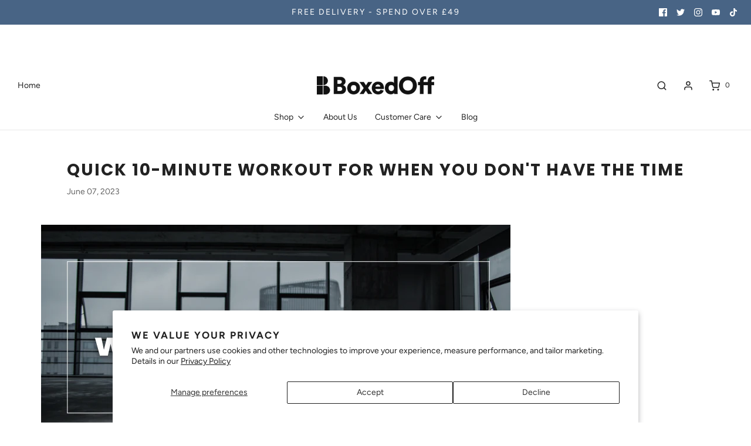

--- FILE ---
content_type: text/html; charset=UTF-8
request_url: https://api.reviews.co.uk/json-ld/company/snippet?store=www-boxed-off-com&url=https://www.boxed-off.com/blogs/news/quick-10-minute-workout-for-when-you-dont-have-the-time
body_size: 139
content:
{

	"@context" : "http://schema.org",
	"@type" :"WebPage",
	"publisher": {
		"@type" : "Organization",
		"image" : "https://d19ayerf5ehaab.cloudfront.net/assets/store-503493/503493-logo-1571738608.jpg",
		"name" : "Boxed Off"

		
			}

}


--- FILE ---
content_type: text/css
request_url: https://www.boxed-off.com/cdn/shop/t/3/assets/custom.css?v=124912148931759063391620224527
body_size: -676
content:
.blog-title-wrapper.article-image-header{margin:0 auto}#shopify-section-template--article .col-md-8{display:none}
/*# sourceMappingURL=/cdn/shop/t/3/assets/custom.css.map?v=124912148931759063391620224527 */
